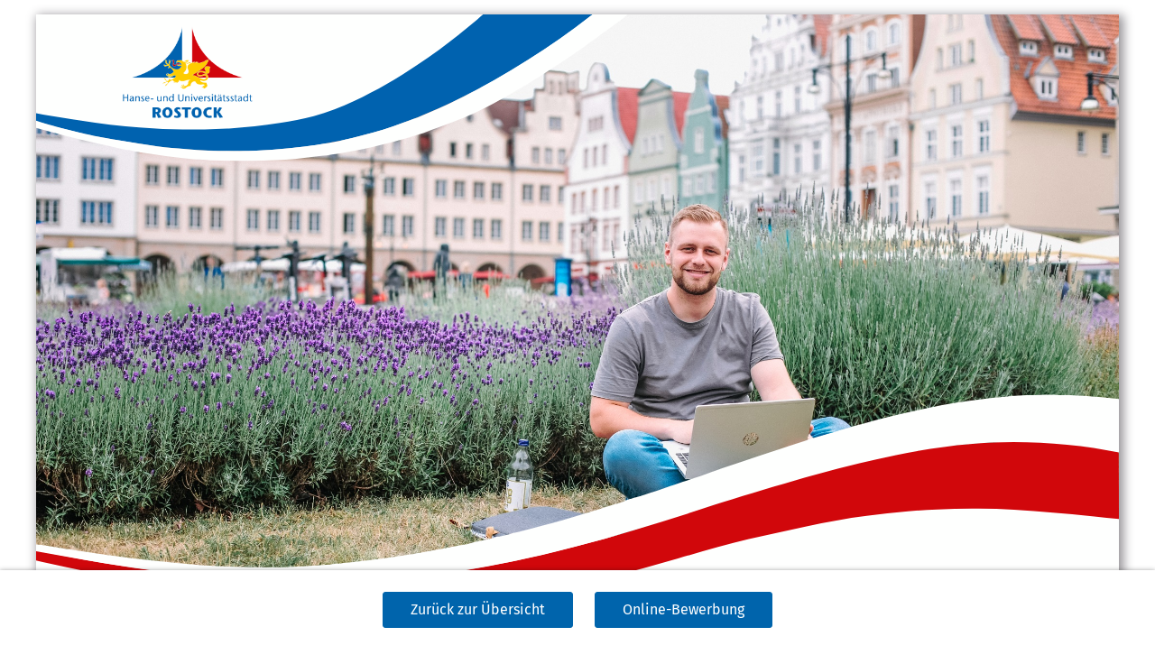

--- FILE ---
content_type: text/html; charset=UTF-8
request_url: https://karriere.rostock.de/jobposting/208ad608a92fa64cb808c1c9c5212b1a88fb6f64
body_size: 7051
content:
<!DOCTYPE html>
<html xml:lang="de" lang="de" dir="ltr">
    <head>
        <meta charset="UTF-8" />
        <meta http-equiv="X-UA-Compatible" content="IE=edge" />
                <meta name="robots" content="index, follow" />
            <meta name="viewport" content="width=device-width">
            <meta name="description" content="" />
    <meta name="keywords" content="Hanse- und Universitätsstadt Rostock,Praktikum,Rostock,Pflichtpraktikum,Verwaltung,Ausbildung,Studium,Studentisches Praktikum" />
    <meta name="viewport" content="width=device-width, initial-scale=1" />
    <meta property="og:title" content="Studentisches Praktikum im Bereich Verkehrsplanung, Mobilität, Fahrradstadt oder Verkehrsanlagenplanung"/>
    <meta property="og:type" content="website">
        <meta property="og:url"
          content="https://karriere.rostock.de/jobposting/208ad608a92fa64cb808c1c9c5212b1a88fb6f64"/>
    <meta property="og:description" content=""/>
    <meta property="og:locale" content="de_DE"/>
    <link href="https://karriere.rostock.de/jobposting/208ad608a92fa64cb808c1c9c5212b1a88fb6f64" rel="canonical"/>

                    
    
        <title>Studentisches Praktikum im Bereich Verkehrsplanung, Mobilität, Fahrradstadt oder Verkehrsanlagenplanung | Hanse- und Universitätsstadt Rostock | 1355</title>

                    <link rel="icon" type="image/x-icon" href="https://jobs-cdn.b-ite.com/favicon.ico"/>
      
  
            <link href="https://jobs-cdn.b-ite.com/modern/job-posting-7108d1d070daa101.css" rel="stylesheet">
    <style>
                @charset "UTF-8";
@import url("https://static.b-ite.com/css/templates/columns/1.1.0.css");
body {
  margin: 0;
  background-color: #fff; }

.__bjp-jobofferWrapper {
  max-width: 1200px;
  min-width: 330px;
  background-color: #fff;
  -webkit-box-shadow: 3px 3px 11px 2px #939095;
          box-shadow: 3px 3px 11px 2px #939095;
  line-height: 1.4;
  font-size: 14px;
  margin: 1rem auto 10rem auto;
  color: #707070; }
  .__bjp-jobofferWrapper * {
    -webkit-box-sizing: border-box;
            box-sizing: border-box; }
  .__bjp-jobofferWrapper a, .__bjp-jobofferWrapper a:visited, .__bjp-jobofferWrapper a:hover {
    color: #707070;
    text-decoration: none; }

.__bjp-content--header {
  padding: 0 0 1%;
  position: relative;
  overflow: hidden;
  z-index: 0; }
  .__bjp-content--header--logo {
    width: 12%;
    position: absolute;
    left: 8%;
    top: 2%;
    z-index: 2; }
  .__bjp-content--header--bottom {
    position: relative;
    z-index: 1; }
    .__bjp-content--header--bottom--top {
      position: absolute;
      top: -1px;
      width: 55%; }
    .__bjp-content--header--bottom--bottom {
      position: absolute;
      bottom: -2px;
      right: 0;
      width: 100%; }

.__bjp-content--content {
  padding: 2% 3% 0; }
  .__bjp-content--content--contact {
    position: relative;
    margin-bottom: 2rem; }
    .__bjp-content--content--contact--img {
      position: absolute;
      top: 2px;
      left: 0;
      width: 20px;
      max-height: 20px; }
    .__bjp-content--content--contact--h3 {
      padding-left: 30px;
      min-height: 30px;
      font-weight: 500; }

.__bjp-content--footer {
  margin-top: 3%;
  padding: 2% 3%;
  background: -webkit-gradient(linear, left top, right top, from(#a9dbfd), to(#e7f3fc));
  background: linear-gradient(90deg, #a9dbfd 0%, #e7f3fc 100%); }

.__bjp-content--table {
  width: 100%; }
  .__bjp-content--table--tr--td {
    vertical-align: top; }
  .__bjp-content--table--tr--td-70 {
    width: 70%; }
  .__bjp-content--table--tr--td-30 {
    width: 30%; }
  .__bjp-content--table--tr--td-t-l {
    vertical-align: top;
    padding-right: 2%; }
  .__bjp-content--table--tr--td-t-r {
    vertical-align: top;
    padding-left: 2%; }
  .__bjp-content--table--tr--td-b-l {
    vertical-align: bottom;
    padding-right: 10px; }
  .__bjp-content--table--tr--td-b-r {
    vertical-align: bottom;
    padding-left: 10px; }

.__bjp-content--table-min {
  width: 100%; }
  .__bjp-content--table-min--tr--th {
    vertical-align: bottom; }
  .__bjp-content--table-min--tr--th-l {
    width: 50%;
    padding: 10px 5% 10px 0; }
  .__bjp-content--table-min--tr--th-r {
    width: 50%;
    padding: 10px 0 10px 0; }

.__bjp-content--social-block {
  display: table;
  border-spacing: 30px 0; }
  .__bjp-content--social-block--item {
    display: table-cell;
    width: 35px;
    height: 35px;
    vertical-align: middle; }
    .__bjp-content--social-block--item img {
      width: 100%; }
  .__bjp-content--social-block--item-kununu {
    width: 150px; }
    .__bjp-content--social-block--item-kununu img {
      width: 100%; }

b, strong {
  color: #0A243E;
  font-weight: 500; }

.__bjp-text-blue {
  color: #0A243E; }

.__bjp-banner {
  width: 100%;
  display: block; }

.__bjp-logo {
  width: 70%;
  max-width: 230px;
  display: block;
  margin: 0 auto; }

table {
  border-spacing: 0; }
  table tr td, table tr th {
    border: 0;
    padding: 0;
    -webkit-box-sizing: border-box;
            box-sizing: border-box;
    text-align: left; }
  table tr th {
    color: #0A243E; }

ul {
  counter-reset: list-bullet-points-circle;
  margin-top: 0;
  margin-bottom: 0;
  margin-right: 0;
  padding-left: 0; }
  ul li {
    list-style-type: none;
    margin: 0.25rem 0;
    padding-left: 15px;
    position: relative;
    overflow: hidden; }
    ul li:before {
      content: '▪';
      font-size: 17px;
      color: #0A243E;
      position: absolute;
      margin-top: 0;
      top: -3px;
      left: 0;
      counter-increment: list-bullet-points-circle; }

@supports (-webkit-touch-callout: none) {
  ul li:before {
    font-size: 8px;
    top: 4px;
  }
}

@media not all and (min-resolution:.001dpcm) {
  @supports (-webkit-appearance:none) and (stroke-color:transparent) {
    ul li:before {
      font-size: 8px;
      top: 4px;
    }
  }
}

h1 {
  font-size: 30px;
  margin: 0 0 1.5rem;
  color: #0A243E; }

h2 {
  font-size: 16px;
  margin: 1.5rem 0 0.5rem;
  font-weight: 500;
  color: #0A243E; }

h3 {
  font-size: 18px;
  margin: 0;
  color: #0A243E; }

h4 {
  font-size: 20px;
  margin: 2rem 0 0;
  color: #0A243E; }

a.__bjp-link-hp {
  display: inline-block;
  background-color: #0064ac;
  border: none;
  border-radius: 3px;
  padding: 10px 25px;
  color: #fff;
  margin-bottom: 1.5rem; }
  a.__bjp-link-hp:link, a.__bjp-link-hp:visited, a.__bjp-link-hp:hover {
    color: #fff; }

div.button_controls {
  border-top: 0;
  background: #fff;
  padding: 1.5rem 0;
  -webkit-box-shadow: 0 0 5px rgba(0, 0, 0, 0.35);
          box-shadow: 0 0 5px rgba(0, 0, 0, 0.35); }
  div.button_controls a {
    color: #fff;
    background: #0064ac;
    border-color: #0064ac;
    border-radius: 3px;
    margin: 0 10px;
    padding: 10px 30px; }
    div.button_controls a:hover {
      background: #0064ac; }

@media screen and (max-width: 768px) {
  h1 {
    font-size: 26px; }
  h2 {
    font-size: 16px; }
  h3 {
    font-size: 18px; }
  h4 {
    font-size: 19px; }
  .__bjp-content--table {
    width: 100%; }
    .__bjp-content--table--tr {
      display: block; }
      .__bjp-content--table--tr--td {
        display: block; }
      .__bjp-content--table--tr--td-70, .__bjp-content--table--tr--td-30 {
        width: 100%; }
      .__bjp-content--table--tr--td-t-l, .__bjp-content--table--tr--td-t-r, .__bjp-content--table--tr--td-b-l, .__bjp-content--table--tr--td-b-r {
        padding: 1rem 0 0; }
  .__bjp-content--social-block {
    margin: 0 auto; } }

@media screen and (max-width: 568px) {
  h1 {
    font-size: 21px; }
  h2 {
    font-size: 15px; }
  h3 {
    font-size: 17px; }
  h4 {
    font-size: 18px; }
  .__bjp-content--social-block {
    margin: 0 auto;
    border-spacing: 10px; }
    .__bjp-content--social-block--item {
      width: 25px;
      height: 25px; }
  div.button_controls {
    padding: 0; }
    div.button_controls a {
      padding: 8px 12px;
      margin: 0 0 1px;
      border-radius: 0; }
      div.button_controls a:last-child {
        margin: 0; } }

@media print {
  @page {
    margin: 0; }
  body {
    margin: 0; }
  .__bjp-jobofferWrapper {
    -webkit-box-shadow: none;
            box-shadow: none;
    background-color: transparent;
    line-height: 1.3;
    font-size: 90%;
    margin: 0; }
    .__bjp-jobofferWrapper *, .__bjp-jobofferWrapper *:before, .__bjp-jobofferWrapper *:after {
      -webkit-print-color-adjust: exact;
              color-adjust: exact;
      -webkit-color-adjust: exact; }
  h1 {
    font-size: 26px; }
  h2 {
    font-size: 16px; }
  h3 {
    font-size: 18px; }
  h4 {
    font-size: 19px; } }
            </style>
              
      </head>
    <body>
                    
                                <section class="__bjp-jobofferWrapper">
  <header class="__bjp-content--header">
    <img class="__bjp-content--header--logo" src="https://jobs-cdn.b-ite.com/api/jobposting/208ad608a92fa64cb808c1c9c5212b1a88fb6f64/images/5419fe30be92b65e6e9b8a10b19d35e003dc4c83.png" alt="Image">
    <div class="__bjp-content--header--bottom">
      <img class="__bjp-content--header--bottom--top" src="https://jobs-cdn.b-ite.com/api/jobposting/208ad608a92fa64cb808c1c9c5212b1a88fb6f64/images/a97227a1de2c31e308fe0df857d252d973aa150f.svg" alt="Image">
      <img class="__bjp-banner" src="https://jobs-cdn.b-ite.com/api/jobposting/208ad608a92fa64cb808c1c9c5212b1a88fb6f64/images/cef8e81f9f3fa18bcbc4095bec5682aaf60c8d88.jpeg" alt="Image">
      <img class="__bjp-content--header--bottom--bottom" src="https://jobs-cdn.b-ite.com/api/jobposting/208ad608a92fa64cb808c1c9c5212b1a88fb6f64/images/38e7a67ea4c267039bd2a12ea058cd93a719b4cd.svg" alt="Image">
    </div>
  </header>
  <section class="__bjp-content--content">
    <ul></ul><table class="__bjp-content--table">
      <tbody><tr class="__bjp-content--table--tr">
        <td class="__bjp-content--table--tr--td __bjp-content--table--tr--td-70 __bjp-content--table--tr--td-t-l" rowspan="2">
          <div class="__bjp-content--block">
            <h1>Studentisches Praktikum im Amt für Stadtentwicklung, Stadtplanung und Mobilität bei der Hanse- und
Universitätsstadt Rostock<br></h1>
            <p><font color="#0a243e" style="color: rgb(10, 36, 62);"></font></p>
            <p bite-job-posting-identifier="intro">
              <span style="color: rgb(112, 112, 112);"><span style="color: rgb(112, 112, 112);"><span style="font-weight: bold;">Verkehrs- und Stadtplanung, Mobilitätsmanagement, Verkehrsingenieurwesen, Umweltschutz, Geographie und vergleichbare Fachrichtungen</span></span></span><br><br>Rostock liegt direkt an der Ostsee mit phantastischen Stränden und ist für viele nicht nur ein ideales Reiseziel, sondern auch eine Stadt, die Urlaub, Leben und Arbeiten ideal miteinander vereint. Du möchtest deine theoretische Ausbildung durch praktische Erfahrungen ergänzen und erweitern? Dann bewirb dich bei uns.<br>Die Abt. Strateg. Verkehrsplanung und Mobilität gehört seit 2/2024 zum Amt für Stadtentwicklung, Stadtplanung und Mobilität. Nachhaltige Stadtentwicklung und Mobilität sollen so zukünftig noch enger miteinander gedacht und umgesetzt werden.<br><br>Wir verstehen uns als Vordenker für die Mobilitätswende in Rostock und sind eine Abteilung mit vielen jungen Kolleg*innen und offen, neue Wege zu beschreiten. Informationen zu aktuellen Projekten findest du hier www.rostock.de/mobil<br><br>Wir bieten Studierenden an:<br></p>
          </div><ul><li> Pflichtpraktika<br></li></ul><ul><li>Themen für Belegarbeiten</li></ul><ul><li>thematisierte und praktische Zweitbetreuung für Bachelor- und Masterarbeiten<br></li></ul>
          <div class="__bjp-content--block">
            
            <ul>
              
              
            </ul>
            
          </div>
          <div class="__bjp-content--block">
            <p>Ihre Vorteile:</p><ul><li>erste Erfahrungen im Berufsleben sammeln</li><li>Einblick in die kommunale Praxis sammeln</li><li>qualifizierte Betreuung durch einen festen Ansprechpartner</li><li>flexibles Arbeiten im HomeOffice</li><li>Praktikumszeugnis</li></ul><p style="font-weight: bold;">Themenfelder und Ansprechpartner:<br></p><p><span style="font-weight: bold;">Fachbereich Strategische Verkehrsplanung und Mobilität -&nbsp;</span>Verkehrsentwicklungsplanung, Stadtteilkonzepte, Parkraummanagement, ÖPNV- Aufgabenträger, Nahverkehrsplan, Netzerweiterung, kommunales und betriebliches Mobilitätsmanagement, shared mobility, e-mobility, Verkehrsdaten u. -management, Radverkehrsstrategie und -konzepte, sowie Machbarkeitsstudien, Planung kurzfristig umsetzbarer Maßnahmen, Planungsleitfaden Radverkehr und vieles mehr..<br></p><p>Kontakt: steffen.nozon@rostock.de, Tel. 0381 381 6181</p><h2>
              Bewerbungsverfahren:&nbsp; &nbsp; &nbsp; &nbsp; &nbsp; &nbsp; &nbsp; &nbsp; &nbsp; &nbsp; &nbsp; &nbsp; &nbsp; &nbsp; &nbsp; &nbsp; &nbsp; &nbsp; &nbsp; &nbsp; &nbsp; &nbsp; &nbsp; &nbsp; &nbsp; &nbsp; &nbsp; &nbsp; &nbsp; &nbsp; &nbsp; &nbsp; &nbsp; &nbsp; &nbsp; &nbsp; &nbsp; &nbsp; &nbsp; &nbsp; &nbsp; &nbsp; &nbsp; &nbsp; &nbsp; &nbsp; &nbsp; &nbsp; &nbsp; &nbsp; &nbsp;&nbsp;<br></h2><p>Die Vergabe der Praktikumsplätze erfolgt je nach Verfügbarkeit auf der Grundlage einer Bewerbung.<br><br>Zu ihren vollständigen Bewerbungsunterlagen gehören:</p>
            <ul bite-job-posting-identifier="profile">
              
              
              <li>Formlose Bewerbung unter Angabe des Praktikumszeitraums und dem gewünschten Einsatzbereich</li>
              <li>Tabellarischer Lebenslauf&nbsp;</li><li>aktuelle Studienbescheinigung</li><li>Nachweis Pflichtpraktikum (Studienverlaufsplan)</li><li>Praktikumsvereinbarung der Hochschule (wenn vorhanden)</li>
            </ul>
            
          </div>
          <div class="__bjp-content--block">
            <p>Nach Eingang der vollständigen Bewerbungsunterlagen prüfen wir einen Einsatz für Sie. Wir bitten Sie, die erforderlichen Bewerbungsunterlagen bis 6 Wochen vor Praktikumsbeginn bei uns einzureichen.<br> 
            </p>
            <p style="text-align: justify;"></p>
            <p></p>
          </div>
          
        </td>
        <td class="__bjp-content--table--tr--td __bjp-content--table--tr--td-30 __bjp-content--table--tr--td-t-r">
          <div class="__bjp-content--content--contact">
            <img class="__bjp-content--content--contact--img" src="https://jobs-cdn.b-ite.com/api/jobposting/208ad608a92fa64cb808c1c9c5212b1a88fb6f64/images/fa79966ff473d36e2861f54524c8d2233559eb70.svg" alt="Image">
            <h3 class="__bjp-content--content--contact--h3">
              Bewerbungsfrist
            </h3>
            <p class="__bjp-content--content--contact--text">laufend</p>
          </div>
          <div class="__bjp-content--content--contact">
            <img class="__bjp-content--content--contact--img" src="https://jobs-cdn.b-ite.com/api/jobposting/208ad608a92fa64cb808c1c9c5212b1a88fb6f64/images/7572ce376b0b43f8e10919ab26f4b1ca2334a1f1.svg" alt="Image">
            <h3 class="__bjp-content--content--contact--h3">
              Praktikumsbeginn
            </h3>
            <p class="__bjp-content--content--contact--text">laufend</p>
          </div>
          <div class="__bjp-content--content--contact">
            <img class="__bjp-content--content--contact--img" src="https://jobs-cdn.b-ite.com/api/jobposting/208ad608a92fa64cb808c1c9c5212b1a88fb6f64/images/e5704bd50f0a63c7ea18f9799dca5affaadba428.svg" alt="Image">
            <h3 class="__bjp-content--content--contact--h3">
              Vertragsart
            </h3>
            <p class="__bjp-content--content--contact--text">
              Pflichtpraktikum</p>
          </div>
          <div class="__bjp-content--content--contact">
            <img class="__bjp-content--content--contact--img" src="https://jobs-cdn.b-ite.com/api/jobposting/208ad608a92fa64cb808c1c9c5212b1a88fb6f64/images/fa79966ff473d36e2861f54524c8d2233559eb70.svg" alt="Image">
            <h3 class="__bjp-content--content--contact--h3">
              Ansprechpartner:in</h3>
            <p class="__bjp-content--content--contact--text __bjp-text-blue">
              Ihre Fragen beantworte ich Ihnen gern!
            </p>
            <p class="__bjp-content--content--contact--text">
              SG Nachwuchsgewinnung und operative Personalentwicklung<br>Ausbilderin<br>Frau Maria Ratzmann<br>Telefon: 0381 381-1338</p>
          </div>
          <div class="__bjp-content--block">
            <p class="__bjp-text-blue"></p>
            <p class="__bjp-text-blue">Mit der Bewerbung verbundene Kosten können&nbsp; nicht erstattet werden.</p>
          </div>
        </td>
      </tr>
      <tr class="__bjp-content--table--tr">
        <td class="__bjp-content--table--tr--td __bjp-content--table--tr--td-30 __bjp-content--table--tr--td-b-r" rowspan="2">
          <img class="__bjp-logo" src="https://jobs-cdn.b-ite.com/api/jobposting/208ad608a92fa64cb808c1c9c5212b1a88fb6f64/images/5419fe30be92b65e6e9b8a10b19d35e003dc4c83.png" alt="Image">
        </td>
      </tr>
    </tbody></table>
  </section>
  <footer class="__bjp-content--footer"><table class="__bjp-content--table">
      <tbody><tr class="__bjp-content--table--tr">
        <td class="__bjp-content--table--tr--td __bjp-content--table--tr--td-30 __bjp-content--table--tr--td-b-l">
          <h4>
            #BESOCIAL
          </h4>
          <p>
            erfahre mehr über die Stadt Rostock als Heimat und als Arbeitgeber in den sozialen Netzwerken.
          </p>
        </td>
        <td class="__bjp-content--table--tr--td __bjp-content--table--tr--td-70 __bjp-content--table--tr--td-b-r">
            <div class="__bjp-content--social-block">
              <a class="__bjp-content--social-block--item" href="https://norden.social/@HROrathaus">
                <img class="__bjp-content--social-block--img" src="https://karriere.rostock.de/api/v1/assets/93e49420-2d8b-4235-af1d-091875978128.png" alt="Image">
              </a>
              <a class="__bjp-content--social-block--item" href="https://www.instagram.com/hrorathaus/">
                <img class="__bjp-content--social-block--img" src="https://karriere.rostock.de/api/v1/assets/67e32803-65ff-4318-86ed-6deba06cf9cd.png" alt="Image">
              </a>
              <a class="__bjp-content--social-block--item" href="https://www.youtube.com/channel/UCcy1jT73Y6cQUfpiFoghUfQ">
                <img class="__bjp-content--social-block--img" src="https://karriere.rostock.de/api/v1/assets/28df3c3b-f024-4518-b61d-fa55870e4699.png" alt="Image">
              </a>
              <a class="__bjp-content--social-block--item" href="https://twitter.com/HROrathaus">
                <img class="__bjp-content--social-block--img" src="https://karriere.rostock.de/api/v1/assets/d16dbf9b-97fc-4de8-9d37-95942d088b0f.png" alt="Image">
              </a>
              <a class="__bjp-content--social-block--item" href="https://linkedin.com/company/HROrathaus">
                <img class="__bjp-content--social-block--img" src="https://karriere.rostock.de/api/v1/assets/fc8bb9c4-3292-4648-a5c7-6ee51906d1c1.png" alt="Image">
              </a>
            </div>
        </td>
      </tr>
    </tbody></table>
  </footer>
<style id="font-style">@import url('https://fonts.b-ite.com/css?family=Fira+Sans:200,300,400,500,700'); 
 body { font-family: "Fira Sans", sans-serif; }</style></section>
    
        <footer id="bite_button_control_footer">
        <div id="bite_button_controls" class="button_controls">
                            
                                    <a href="BITTE AUSFÜLLEN" class="back_to_overview">Zurück zur Übersicht</a>
                
                
                
                <a href="https://karriere.rostock.de/de/jobposting/208ad608a92fa64cb808c1c9c5212b1a88fb6f640/apply" class="online_application">Online-Bewerbung</a>
                
                                </div>
    </footer>

            
    
    
    
    
    
    
    <script>//<![CDATA[
var _paq = (_paq||[]).concat([["setCustomDimension",1,null],["setCustomDimension",2,"0"],["setCustomDimension",3,"15PP2023"],["setCustomDimension",4,"208ad608a92fa64cb808c1c9c5212b1a88fb6f64"],["setCustomDimension",5,"advertisement"],["setCustomUrl","https:\/\/jobs.b-ite.com\/jobposting\/208ad608a92fa64cb808c1c9c5212b1a88fb6f64\/advertisement"],["setDocumentTitle","(15PP2023) Studentisches Praktikum im Bereich Verkehrsplanung, Mobilit\u00e4t, Fahrradstadt oder Verkehrsanlagenplanung"],["setTrackerUrl","https:\/\/assignare.b-ite.com\/assignare.php"],["setSiteId",1064],["enableLinkTracking"],["enableHeartBeatTimer",30],["trackPageView"]]);
(function() {
    var d=document, g=d.createElement("script"), s=d.getElementsByTagName("script")[0]; g.type="text/javascript";
    g.defer=true; g.async=true; g.src="https://static.b-ite.com/js/assignare-v3.0.2.js"; s.parentNode.insertBefore(g,s);
})();
//]]></script>
          <script type="application/ld+json">{"@context":"https:\/\/schema.org\/","@type":"JobPosting","title":"Studentisches Praktikum im Bereich Verkehrsplanung, Mobilit\u00e4t, Fahrradstadt oder Verkehrsanlagenplanung","description":"<section class=\"__bjp-jobofferWrapper\">\n  <header class=\"__bjp-content--header\">\n    <img class=\"__bjp-content--header--logo\" src=\"https:\/\/jobs-cdn.b-ite.com\/api\/jobposting\/208ad608a92fa64cb808c1c9c5212b1a88fb6f64\/images\/5419fe30be92b65e6e9b8a10b19d35e003dc4c83.png\" alt=\"Image\">\n    <div class=\"__bjp-content--header--bottom\">\n      <img class=\"__bjp-content--header--bottom--top\" src=\"https:\/\/jobs-cdn.b-ite.com\/api\/jobposting\/208ad608a92fa64cb808c1c9c5212b1a88fb6f64\/images\/a97227a1de2c31e308fe0df857d252d973aa150f.svg\" alt=\"Image\">\n      <img class=\"__bjp-banner\" src=\"https:\/\/jobs-cdn.b-ite.com\/api\/jobposting\/208ad608a92fa64cb808c1c9c5212b1a88fb6f64\/images\/cef8e81f9f3fa18bcbc4095bec5682aaf60c8d88.jpeg\" alt=\"Image\">\n      <img class=\"__bjp-content--header--bottom--bottom\" src=\"https:\/\/jobs-cdn.b-ite.com\/api\/jobposting\/208ad608a92fa64cb808c1c9c5212b1a88fb6f64\/images\/38e7a67ea4c267039bd2a12ea058cd93a719b4cd.svg\" alt=\"Image\">\n    <\/div>\n  <\/header>\n  <section class=\"__bjp-content--content\">\n    <ul><\/ul><table class=\"__bjp-content--table\">\n      <tbody><tr class=\"__bjp-content--table--tr\">\n        <td class=\"__bjp-content--table--tr--td __bjp-content--table--tr--td-70 __bjp-content--table--tr--td-t-l\" rowspan=\"2\">\n          <div class=\"__bjp-content--block\">\n            <h1>Studentisches Praktikum im Amt f\u00fcr Stadtentwicklung, Stadtplanung und Mobilit\u00e4t bei der Hanse- und\nUniversit\u00e4tsstadt Rostock<br><\/h1>\n            <p><font color=\"#0a243e\" style=\"color: rgb(10, 36, 62);\"><\/font><\/p>\n            <p bite-job-posting-identifier=\"intro\">\n              <span style=\"color: rgb(112, 112, 112);\"><span style=\"color: rgb(112, 112, 112);\"><span style=\"font-weight: bold;\">Verkehrs- und Stadtplanung, Mobilit\u00e4tsmanagement, Verkehrsingenieurwesen, Umweltschutz, Geographie und vergleichbare Fachrichtungen<\/span><\/span><\/span><br><br>Rostock liegt direkt an der Ostsee mit phantastischen Str\u00e4nden und ist f\u00fcr viele nicht nur ein ideales Reiseziel, sondern auch eine Stadt, die Urlaub, Leben und Arbeiten ideal miteinander vereint. Du m\u00f6chtest deine theoretische Ausbildung durch praktische Erfahrungen erg\u00e4nzen und erweitern? Dann bewirb dich bei uns.<br>Die Abt. Strateg. Verkehrsplanung und Mobilit\u00e4t geh\u00f6rt seit 2\/2024 zum Amt f\u00fcr Stadtentwicklung, Stadtplanung und Mobilit\u00e4t. Nachhaltige Stadtentwicklung und Mobilit\u00e4t sollen so zuk\u00fcnftig noch enger miteinander gedacht und umgesetzt werden.<br><br>Wir verstehen uns als Vordenker f\u00fcr die Mobilit\u00e4tswende in Rostock und sind eine Abteilung mit vielen jungen Kolleg*innen und offen, neue Wege zu beschreiten. Informationen zu aktuellen Projekten findest du hier www.rostock.de\/mobil<br><br>Wir bieten Studierenden an:<br><\/p>\n          <\/div><ul><li> Pflichtpraktika<br><\/li><\/ul><ul><li>Themen f\u00fcr Belegarbeiten<\/li><\/ul><ul><li>thematisierte und praktische Zweitbetreuung f\u00fcr Bachelor- und Masterarbeiten<br><\/li><\/ul>\n          <div class=\"__bjp-content--block\">\n            \n            <ul>\n              \n              \n            <\/ul>\n            \n          <\/div>\n          <div class=\"__bjp-content--block\">\n            <p>Ihre Vorteile:<\/p><ul><li>erste Erfahrungen im Berufsleben sammeln<\/li><li>Einblick in die kommunale Praxis sammeln<\/li><li>qualifizierte Betreuung durch einen festen Ansprechpartner<\/li><li>flexibles Arbeiten im HomeOffice<\/li><li>Praktikumszeugnis<\/li><\/ul><p style=\"font-weight: bold;\">Themenfelder und Ansprechpartner:<br><\/p><p><span style=\"font-weight: bold;\">Fachbereich Strategische Verkehrsplanung und Mobilit\u00e4t -&nbsp;<\/span>Verkehrsentwicklungsplanung, Stadtteilkonzepte, Parkraummanagement, \u00d6PNV- Aufgabentr\u00e4ger, Nahverkehrsplan, Netzerweiterung, kommunales und betriebliches Mobilit\u00e4tsmanagement, shared mobility, e-mobility, Verkehrsdaten u. -management, Radverkehrsstrategie und -konzepte, sowie Machbarkeitsstudien, Planung kurzfristig umsetzbarer Ma\u00dfnahmen, Planungsleitfaden Radverkehr und vieles mehr..<br><\/p><p>Kontakt: steffen.nozon@rostock.de, Tel. 0381 381 6181<\/p><h2>\n              Bewerbungsverfahren:&nbsp; &nbsp; &nbsp; &nbsp; &nbsp; &nbsp; &nbsp; &nbsp; &nbsp; &nbsp; &nbsp; &nbsp; &nbsp; &nbsp; &nbsp; &nbsp; &nbsp; &nbsp; &nbsp; &nbsp; &nbsp; &nbsp; &nbsp; &nbsp; &nbsp; &nbsp; &nbsp; &nbsp; &nbsp; &nbsp; &nbsp; &nbsp; &nbsp; &nbsp; &nbsp; &nbsp; &nbsp; &nbsp; &nbsp; &nbsp; &nbsp; &nbsp; &nbsp; &nbsp; &nbsp; &nbsp; &nbsp; &nbsp; &nbsp; &nbsp; &nbsp;&nbsp;<br><\/h2><p>Die Vergabe der Praktikumspl\u00e4tze erfolgt je nach Verf\u00fcgbarkeit auf der Grundlage einer Bewerbung.<br><br>Zu ihren vollst\u00e4ndigen Bewerbungsunterlagen geh\u00f6ren:<\/p>\n            <ul bite-job-posting-identifier=\"profile\">\n              \n              \n              <li>Formlose Bewerbung unter Angabe des Praktikumszeitraums und dem gew\u00fcnschten Einsatzbereich<\/li>\n              <li>Tabellarischer Lebenslauf&nbsp;<\/li><li>aktuelle Studienbescheinigung<\/li><li>Nachweis Pflichtpraktikum (Studienverlaufsplan)<\/li><li>Praktikumsvereinbarung der Hochschule (wenn vorhanden)<\/li>\n            <\/ul>\n            \n          <\/div>\n          <div class=\"__bjp-content--block\">\n            <p>Nach Eingang der vollst\u00e4ndigen Bewerbungsunterlagen pr\u00fcfen wir einen Einsatz f\u00fcr Sie. Wir bitten Sie, die erforderlichen Bewerbungsunterlagen bis 6 Wochen vor Praktikumsbeginn bei uns einzureichen.<br> \n            <\/p>\n            <p style=\"text-align: justify;\"><\/p>\n            <p><\/p>\n          <\/div>\n          \n        <\/td>\n        <td class=\"__bjp-content--table--tr--td __bjp-content--table--tr--td-30 __bjp-content--table--tr--td-t-r\">\n          <div class=\"__bjp-content--content--contact\">\n            <img class=\"__bjp-content--content--contact--img\" src=\"https:\/\/jobs-cdn.b-ite.com\/api\/jobposting\/208ad608a92fa64cb808c1c9c5212b1a88fb6f64\/images\/fa79966ff473d36e2861f54524c8d2233559eb70.svg\" alt=\"Image\">\n            <h3 class=\"__bjp-content--content--contact--h3\">\n              Bewerbungsfrist\n            <\/h3>\n            <p class=\"__bjp-content--content--contact--text\">laufend<\/p>\n          <\/div>\n          <div class=\"__bjp-content--content--contact\">\n            <img class=\"__bjp-content--content--contact--img\" src=\"https:\/\/jobs-cdn.b-ite.com\/api\/jobposting\/208ad608a92fa64cb808c1c9c5212b1a88fb6f64\/images\/7572ce376b0b43f8e10919ab26f4b1ca2334a1f1.svg\" alt=\"Image\">\n            <h3 class=\"__bjp-content--content--contact--h3\">\n              Praktikumsbeginn\n            <\/h3>\n            <p class=\"__bjp-content--content--contact--text\">laufend<\/p>\n          <\/div>\n          <div class=\"__bjp-content--content--contact\">\n            <img class=\"__bjp-content--content--contact--img\" src=\"https:\/\/jobs-cdn.b-ite.com\/api\/jobposting\/208ad608a92fa64cb808c1c9c5212b1a88fb6f64\/images\/e5704bd50f0a63c7ea18f9799dca5affaadba428.svg\" alt=\"Image\">\n            <h3 class=\"__bjp-content--content--contact--h3\">\n              Vertragsart\n            <\/h3>\n            <p class=\"__bjp-content--content--contact--text\">\n              Pflichtpraktikum<\/p>\n          <\/div>\n          <div class=\"__bjp-content--content--contact\">\n            <img class=\"__bjp-content--content--contact--img\" src=\"https:\/\/jobs-cdn.b-ite.com\/api\/jobposting\/208ad608a92fa64cb808c1c9c5212b1a88fb6f64\/images\/fa79966ff473d36e2861f54524c8d2233559eb70.svg\" alt=\"Image\">\n            <h3 class=\"__bjp-content--content--contact--h3\">\n              Ansprechpartner:in<\/h3>\n            <p class=\"__bjp-content--content--contact--text __bjp-text-blue\">\n              Ihre Fragen beantworte ich Ihnen gern!\n            <\/p>\n            <p class=\"__bjp-content--content--contact--text\">\n              SG Nachwuchsgewinnung und operative Personalentwicklung<br>Ausbilderin<br>Frau Maria Ratzmann<br>Telefon: 0381 381-1338<\/p>\n          <\/div>\n          <div class=\"__bjp-content--block\">\n            <p class=\"__bjp-text-blue\"><\/p>\n            <p class=\"__bjp-text-blue\">Mit der Bewerbung verbundene Kosten k\u00f6nnen&nbsp; nicht erstattet werden.<\/p>\n          <\/div>\n        <\/td>\n      <\/tr>\n      <tr class=\"__bjp-content--table--tr\">\n        <td class=\"__bjp-content--table--tr--td __bjp-content--table--tr--td-30 __bjp-content--table--tr--td-b-r\" rowspan=\"2\">\n          <img class=\"__bjp-logo\" src=\"https:\/\/jobs-cdn.b-ite.com\/api\/jobposting\/208ad608a92fa64cb808c1c9c5212b1a88fb6f64\/images\/5419fe30be92b65e6e9b8a10b19d35e003dc4c83.png\" alt=\"Image\">\n        <\/td>\n      <\/tr>\n    <\/tbody><\/table>\n  <\/section>\n  <footer class=\"__bjp-content--footer\"><table class=\"__bjp-content--table\">\n      <tbody><tr class=\"__bjp-content--table--tr\">\n        <td class=\"__bjp-content--table--tr--td __bjp-content--table--tr--td-30 __bjp-content--table--tr--td-b-l\">\n          <h4>\n            #BESOCIAL\n          <\/h4>\n          <p>\n            erfahre mehr \u00fcber die Stadt Rostock als Heimat und als Arbeitgeber in den sozialen Netzwerken.\n          <\/p>\n        <\/td>\n        <td class=\"__bjp-content--table--tr--td __bjp-content--table--tr--td-70 __bjp-content--table--tr--td-b-r\">\n            <div class=\"__bjp-content--social-block\">\n              <a class=\"__bjp-content--social-block--item\" href=\"https:\/\/norden.social\/@HROrathaus\">\n                <img class=\"__bjp-content--social-block--img\" src=\"https:\/\/karriere.rostock.de\/api\/v1\/assets\/93e49420-2d8b-4235-af1d-091875978128.png\" alt=\"Image\">\n              <\/a>\n              <a class=\"__bjp-content--social-block--item\" href=\"https:\/\/www.instagram.com\/hrorathaus\/\">\n                <img class=\"__bjp-content--social-block--img\" src=\"https:\/\/karriere.rostock.de\/api\/v1\/assets\/67e32803-65ff-4318-86ed-6deba06cf9cd.png\" alt=\"Image\">\n              <\/a>\n              <a class=\"__bjp-content--social-block--item\" href=\"https:\/\/www.youtube.com\/channel\/UCcy1jT73Y6cQUfpiFoghUfQ\">\n                <img class=\"__bjp-content--social-block--img\" src=\"https:\/\/karriere.rostock.de\/api\/v1\/assets\/28df3c3b-f024-4518-b61d-fa55870e4699.png\" alt=\"Image\">\n              <\/a>\n              <a class=\"__bjp-content--social-block--item\" href=\"https:\/\/twitter.com\/HROrathaus\">\n                <img class=\"__bjp-content--social-block--img\" src=\"https:\/\/karriere.rostock.de\/api\/v1\/assets\/d16dbf9b-97fc-4de8-9d37-95942d088b0f.png\" alt=\"Image\">\n              <\/a>\n              <a class=\"__bjp-content--social-block--item\" href=\"https:\/\/linkedin.com\/company\/HROrathaus\">\n                <img class=\"__bjp-content--social-block--img\" src=\"https:\/\/karriere.rostock.de\/api\/v1\/assets\/fc8bb9c4-3292-4648-a5c7-6ee51906d1c1.png\" alt=\"Image\">\n              <\/a>\n            <\/div>\n        <\/td>\n      <\/tr>\n    <\/tbody><\/table>\n  <\/footer>\n<style id=\"font-style\">@import url('https:\/\/fonts.b-ite.com\/css?family=Fira+Sans:200,300,400,500,700'); \n body { font-family: \"Fira Sans\", sans-serif; }<\/style><\/section>","identifier":{"@type":"PropertyValue","name":"Bite JobPosting","value":"208ad608a92fa64cb808c1c9c5212b1a88fb6f64"},"datePosted":"2023-07-13","validThrough":"2026-12-31T22:59:00+00:00","hiringOrganization":{"@type":"Organization","identifier":{"@type":"PropertyValue","name":"BiteOrganization","value":"d35720ac-b8f1-445c-bb2f-5a3ec62900a9"},"name":"Hanse- und Universit\u00e4tsstadt Rostock","legalName":"Hanse- und Universit\u00e4tsstadt Rostock","logo":"https:\/\/karriere.rostock.de\/api\/v1\/assets\/96c021be-09c8-44b5-8c23-4273d02c1ffb.jpeg","url":"BITTE AUSF\u00dcLLEN"},"baseSalary":{"@type":"MonetaryAmount","currency":"EUR","value":null,"minValue":null,"maxValue":null,"unitText":"MONTH"},"employmentType":["INTERN"],"jobLocation":{"@type":"Place","address":{"@type":"PostalAddress","streetAddress":"Neuer Markt 1a","addressLocality":"Rostock","addressCountry":"de","postalCode":"18055","addressRegion":"MV"},"geo":{"@type":"GeoCoordinates","latitude":54.0883607,"longitude":12.1411519}}}</script>
                  
      </body>
</html>


--- FILE ---
content_type: image/svg+xml
request_url: https://jobs-cdn.b-ite.com/api/jobposting/208ad608a92fa64cb808c1c9c5212b1a88fb6f64/images/e5704bd50f0a63c7ea18f9799dca5affaadba428.svg
body_size: 155
content:
<?xml version="1.0" encoding="utf-8"?>
<svg version="1.1" xmlns:xlink="http://www.w3.org/1999/xlink" width="20px" height="20px" xmlns="http://www.w3.org/2000/svg">
  <g transform="matrix(1 0 0 1 -1298 -1220 )">
    <path d="M 10 0  C 4.47715250169207 0  0 4.47715250169207  0 10  C 0 15.5228474983079  4.47715250169207 20  10 20  C 15.5228474983079 20  20 15.5228474983079  20 10  C 20 4.47715250169207  15.5228474983079 0  10 0  Z M 15 12.9  L 14.2 14.2  L 9 11  L 9 5  L 10.5 5  L 10.5 10.2  L 15 12.9  Z " fill-rule="nonzero" fill="#000000" stroke="none" transform="matrix(1 0 0 1 1298 1220 )" />
  </g>
</svg>

--- FILE ---
content_type: image/svg+xml
request_url: https://jobs-cdn.b-ite.com/api/jobposting/208ad608a92fa64cb808c1c9c5212b1a88fb6f64/images/38e7a67ea4c267039bd2a12ea058cd93a719b4cd.svg
body_size: 1451
content:
<?xml version="1.0" encoding="utf-8"?>
<!-- Generator: Adobe Illustrator 25.1.0, SVG Export Plug-In . SVG Version: 6.00 Build 0)  -->
<svg version="1.1" id="Ebene_1" xmlns="http://www.w3.org/2000/svg" xmlns:xlink="http://www.w3.org/1999/xlink" x="0px" y="0px"
	 viewBox="0 0 1200 238" style="enable-background:new 0 0 1200 238;" xml:space="preserve">
<style type="text/css">
	.st0{fill:#FEFFFE;}
	.st1{fill:#D1070B;}
</style>
<polygon class="st0" points="0,237.7 1200,237.7 1200,95.2 791.1,122.3 346.4,225.1 0,174.8 "/>
<path class="st1" d="M1200,138.3c-9.1-1-18.1-2-27.2-2.9c-8.2-0.9-16.4-1.8-24.6-2.5c-14.1-1.2-28.2-2.3-42.3-3.4
	c-7.3-0.6-14.7-0.9-22-1.4c-15.6-1.1-31.2-1.5-46.8-1.3c-12.8,0.2-25.7,0.4-38.5,0.9c-10.8,0.4-21.6,1-32.3,2
	c-15.3,1.4-30.5,3.2-45.8,5.1c-22.5,2.8-44.7,7-66.8,11.6c-21.4,4.5-42.7,9.3-63.9,14.2c-26.4,6.1-52.3,13.9-78.4,21.3
	c-25.9,7.4-51.9,14.7-78,21.5c-23.1,6-46.4,11.1-70,14.6c-21.9,3.3-43.8,6.5-65.8,9.4c-13.9,1.8-27.9,3.3-41.8,4.6
	c-11,1-22,1.4-33,2.1c-20.7,1.4-41.5,1.5-62.2,1.3c-12.5-0.1-25-0.5-37.5-0.9c-9.4-0.3-18.7-0.6-28-1.4c-17.4-1.5-34.8-3.1-52.2-5.1
	c-14.2-1.6-28.3-3.4-42.4-5.5c-19-2.8-38-6-57-9.2c-13.1-2.2-26.1-4.4-39.2-6.9c-12.7-2.4-25.3-5.1-38-7.8
	c-20.1-4.3-40.1-8.6-60.1-12.9c-2.1-0.4-4.1-0.9-6.2-1.4c0-3.6,0-7.1,0-10.7c0.9,0,1.8,0,2.6,0.2c16.6,3.1,33.3,6.4,49.9,9.4
	c14.1,2.5,28.3,4.9,42.5,7.1c16.5,2.5,33.1,4.8,49.6,6.9c14.5,1.9,28.9,3.7,43.4,5.2c15.9,1.6,31.9,2.9,47.9,4.1
	c12.2,1,24.4,1.8,36.6,2.4c10.6,0.5,21.2,0.8,31.8,0.9c13.4,0.1,26.8-0.1,40.2-0.2c3.9,0,7.8-0.3,11.7-0.6
	c11.1-0.8,22.2-1.5,33.3-2.5c11.2-1,22.4-2.2,33.5-3.7c14.8-2,29.6-4,44.3-6.5c19.1-3.2,38.2-6.5,57.2-10.3
	c23.4-4.7,46.6-10.1,69.7-16.2c24.1-6.3,48-12.9,71.7-20.4c28.3-8.9,56.5-18,84.8-27c18.8-6,37.5-12.3,56.5-17.8
	c38.2-11,76.4-22.2,115.1-31.3c18.1-4.3,36.3-8.1,54.7-11.1c10.1-1.7,20.2-3.2,30.4-4.5c9.1-1.1,18.1-2,27.2-2.8
	c7.5-0.6,15.1-1.1,22.7-1.4c9.9-0.5,19.8-1,29.7-1.2c4.3-0.1,8.7,0.3,13,0.3c12.2,0,24.3,1.1,36.3,2.2c17.2,1.6,34.3,4.1,51.3,6.9
	c4,0.7,8,1.7,12.1,2.5C1200,89.2,1200,113.8,1200,138.3z"/>
<path class="st0" d="M1200,64.6c-52-10.6-112.5-14.4-165.1-9.3c-88.7,7.1-199.1,41.1-283.9,67.5c-128.5,43.1-270.4,81.1-406.2,87
	C230.6,212.4,111.9,194.7,0,173.9l0-7.4c2.4-0.4,26.8,3.9,26.8,3.9s54.3,8,54.4,8c32.8,4.3,66.2,8.2,99.2,10.8
	c6.4,0.6,21.4,1.3,21.4,1.3l34.9,1.3l32.6,0.2l26.1-1.3l30.7-2c-0.9,0.2,13.9-1.6,20.4-2.1c7.2-0.8,15.7-2.2,22.8-2.6
	c6.6-0.9,14.2-1.9,20.7-2.7c5.5-0.8,11.9-2.2,17.5-2.6c2.5-0.5,7.6-1.2,10.1-1.4c1.4-0.5,5.2-1.7,6.7-1.3c8.2-1.7,17.7-3.5,26.1-4.7
	c8.7-1.8,18.2-3.7,27-5.1c10.2-3,21.8-4.8,32.1-7.4l0.7-0.7c4.2-0.2,9.3-1.9,13.3-2.6c0.9-0.1,2.5-0.9,3.5-0.9c0,0,0.7-0.5,0.7-0.5
	c10.1-1.5,20.2-5.3,30.1-7.5c16.6-4.7,33.8-9.1,50.2-14.4c9.6-2.9,20.1-5.9,29.6-9.1c5.1-1.6,12.8-3.2,17.4-6c0,0,7.2-2,7.2-2
	l0.8-0.7c3.4,0.2,16.6-4.9,20.2-5.9c6-2,13.5-4.5,19.5-6.8c4.4-1,9.7-3.3,14.1-4.7c10.4-3.4,22.8-7.2,32.9-11.3l0.3,0.1
	c13.6-4.9,28.2-9.3,41.8-14.2c13.6-4.9,28.5-9.3,42.2-14.1c11.1-3.3,23.2-7.8,34.3-10.9c1.6-0.5,15.8-4.6,15.8-4.6s10.2-3.1,13-3.9
	c1.9-0.5,14.5-4.6,17.5-4.9c24.8-7.3,51.2-13.2,76.4-18.5c34.9-7,71-11.6,106.6-13.6c11.3,0.2,25.2-1.5,36.4-0.1
	c20.3-0.5,45.9,2.1,66.2,4.3V64.6L1200,64.6z"/>
</svg>


--- FILE ---
content_type: image/svg+xml
request_url: https://jobs-cdn.b-ite.com/api/jobposting/208ad608a92fa64cb808c1c9c5212b1a88fb6f64/images/fa79966ff473d36e2861f54524c8d2233559eb70.svg
body_size: 248
content:
<?xml version="1.0" encoding="utf-8"?>
<svg version="1.1" xmlns:xlink="http://www.w3.org/1999/xlink" width="18px" height="20px" xmlns="http://www.w3.org/2000/svg">
  <g transform="matrix(1 0 0 1 -1301 -1011 )">
    <path d="M 10.8 0  L 11.28 2.35294117647059  L 18 2.35294117647059  L 18 14.1176470588235  L 9.6 14.1176470588235  L 9.12 11.7647058823529  L 2.4 11.7647058823529  L 2.4 20  L 0 20  L 0 0  L 10.8 0  Z M 10.8 9.41176470588235  L 10.8 11.7647058823529  L 13.2 11.7647058823529  L 13.2 9.41176470588235  L 15.6 9.41176470588235  L 15.6 7.05882352941177  L 13.2 7.05882352941177  L 13.2 4.70588235294118  L 10.8 4.70588235294118  L 10.8 7.05882352941177  L 9.6 4.70588235294118  L 9.6 2.35294117647059  L 7.2 2.35294117647059  L 7.2 4.70588235294118  L 4.8 4.70588235294118  L 4.8 2.35294117647059  L 2.4 2.35294117647059  L 2.4 4.70588235294118  L 4.8 4.70588235294118  L 4.8 7.05882352941177  L 2.4 7.05882352941177  L 2.4 9.41176470588235  L 4.8 9.41176470588235  L 4.8 7.05882352941177  L 7.2 7.05882352941177  L 7.2 9.41176470588235  L 9.6 9.41176470588235  L 9.6 7.05882352941177  L 10.8 9.41176470588235  Z M 9.6 7.05882352941177  L 7.2 7.05882352941177  L 7.2 4.70588235294118  L 9.6 4.70588235294118  L 9.6 7.05882352941177  Z M 10.8 9.41176470588235  L 10.8 7.05882352941177  L 13.2 7.05882352941177  L 13.2 9.41176470588235  L 10.8 9.41176470588235  Z " fill-rule="nonzero" fill="#000000" stroke="none" transform="matrix(1 0 0 1 1301 1011 )" />
  </g>
</svg>

--- FILE ---
content_type: image/svg+xml
request_url: https://jobs-cdn.b-ite.com/api/jobposting/208ad608a92fa64cb808c1c9c5212b1a88fb6f64/images/7572ce376b0b43f8e10919ab26f4b1ca2334a1f1.svg
body_size: 191
content:
<?xml version="1.0" encoding="utf-8"?>
<svg version="1.1" xmlns:xlink="http://www.w3.org/1999/xlink" width="19px" height="21px" xmlns="http://www.w3.org/2000/svg">
  <g transform="matrix(1 0 0 1 -1299 -1116 )">
    <path d="M 16 7  L 16 18  L 2 18  L 2 7  L 16 7  Z M 15 0  L 13 0  L 13 2  L 5 2  L 5 0  L 3 0  L 3 2  L 2 2  C 0.89 2  0 2.89  0 4  L 0 18  C 0 19.1045694996616  0.895430500338413 20  2 20  L 16 20  C 17.1045694996616 20  18 19.1045694996616  18 18  L 18 4  C 18 2.89  17.1 2  16 2  L 15 2  L 15 0  Z M 14 16  L 14 11  L 9 11  L 9 16  L 14 16  Z " fill-rule="nonzero" fill="#000000" stroke="none" transform="matrix(1 0 0 1 1299 1116 )" />
  </g>
</svg>

--- FILE ---
content_type: image/svg+xml
request_url: https://jobs-cdn.b-ite.com/api/jobposting/208ad608a92fa64cb808c1c9c5212b1a88fb6f64/images/a97227a1de2c31e308fe0df857d252d973aa150f.svg
body_size: 1334
content:
<?xml version="1.0" encoding="utf-8"?>
<!-- Generator: Adobe Illustrator 25.1.0, SVG Export Plug-In . SVG Version: 6.00 Build 0)  -->
<svg version="1.1" id="Ebene_1" xmlns="http://www.w3.org/2000/svg" xmlns:xlink="http://www.w3.org/1999/xlink" x="0px" y="0px"
	 viewBox="0 0 661.3 167.3" style="enable-background:new 0 0 661.3 167.3;" xml:space="preserve">
<style type="text/css">
	.st0{fill:#FEFFFE;}
	.st1{fill:#0062AF;}
</style>
<polygon class="st0" points="-0.6,117.4 238,141.1 451.2,79.7 608.2,0.1 608.2,0.1 0.2,0.1 "/>
<path class="st0" d="M-0.6,110.6c0-36.9,0-73.7,0-110.6c166,0,332.1,0,498.1,0c-2.5,2.2-5,4.4-7.6,6.6c-21.3,18-43.5,34.9-66.6,50.4
	c-22.2,14.9-45.2,28.6-69.6,39.8c-14.7,6.8-29.7,12.7-45.3,17c-12.4,3.5-25,5.6-37.6,7.6c-19.4,3.1-38.8,5-58.4,6.3
	c-8.3,0.6-16.7,0.9-25.1,0.9c-19.3,0.2-38.6,0.1-57.8-1.3c-10.1-0.7-20.2-1.2-30.3-2.2c-11.3-1.1-22.6-2.3-33.8-3.9
	c-16.7-2.4-33.4-5.2-50.1-7.9C9.9,112.6,4.6,111.6-0.6,110.6z"/>
<path class="st1" d="M-0.6,110.6c5.3,0.9,10.6,2,15.9,2.8c16.7,2.7,33.4,5.5,50.1,7.9c11.2,1.6,22.5,2.8,33.8,3.9
	c10.1,1,20.2,1.4,30.3,2.2c19.3,1.4,38.5,1.5,57.8,1.3c8.4-0.1,16.7-0.4,25-0.9c19.5-1.3,39-3.2,58.4-6.3c12.7-2,25.3-4.2,37.6-7.6
	c15.6-4.4,30.6-10.2,45.3-17c24.3-11.3,47.3-24.9,69.6-39.8c23.2-15.5,45.3-32.4,66.6-50.4c2.5-2.2,5-4.4,7.6-6.6
	c40,0,80.9,0,120.9,0c0.7,1.6-1.9,1.8-2.5,2.3c-22.5,17.6-45.9,33.9-70,49.2c-30.6,19.4-62.2,37.1-95.3,52.1
	c-17.7,8-35.6,15.3-54,21.5c-15,5.1-30.3,9.3-45.7,12.9c-17.7,4.1-35.5,7.4-53.6,9.6c-8.8,1-17.7,2-26.6,2.7
	c-11.7,0.9-23.3,1.8-35,2c-23.2,0.3-46.4,0.3-69.5-1.9c-10.5-1-21.1-1.6-31.6-3.1c-16.4-2.3-32.8-4.9-49.1-7.7
	c-25.8-4.4-51.2-10.7-76.5-17.8c-3.2-0.9-6.4-2-9.6-3C-0.6,116-0.6,113.3-0.6,110.6z"/>
<path class="st0" d="M609.4,36.3c-6.7,4.6-20.6,14.4-20.8,14.6l-0.1-0.1c-2.9,1.8-5.8,3.6-8.6,5.5c-6.9,4.5-13.7,9.1-20.7,13.5
	c-8.8,5.5-17.6,10.9-26.5,16.1c-8.3,4.9-16.8,9.6-25.3,14.2c-4.4,2.4-8.9,4.6-13.4,6.8c-2.9,1.5-14.7,7-17.8,8.2
	c-9.8,3.8-19.7,7.6-29.5,11.4c-5.1,1.9-10.2,3.8-15.3,5.6c-2.8,1-11.5,3.6-13.1,4.1c-4.2,1.3-8.4,2.5-12.7,3.8
	c-1.8,0.5-13.9,3.7-18.2,4.8c-16,4.1-32.2,7.6-48.5,10.1c-2.1,0.3-15.8,2.4-18.2,2.7c-11.1,1.3-22.2,2.7-33.4,3.8
	c-7.2,0.7-14.4,1.1-21.6,1.4c-9,0.4-18,0.6-27,0.7c-5.8,0-11.6,0.1-17.3,0c-8.9-0.1-17.8-0.5-26.8-0.5c-1.2-0.2-16.1-1-22.4-1.5
	c-6-0.5-11.9-1.2-17.8-1.9c-4.1-0.5-8.2-0.9-12.2-1.5c-8-1.2-16-2.5-24-3.7c-0.4,0-0.9-0.1-1.3-0.1c-1.3-0.2-7.6-1.4-8-1.4
	c-0.9-0.2-6.6-1.3-7.3-1.3c-0.5-0.2-12.6-2.8-14.6-3.2c-6.4-1.4-12.8-2.6-19.2-4.1c-12.8-3-25.5-6.1-38.2-9.3
	c-10-2.5-20.1-5.4-30-8.1c0-2.7,0-5.4,0-8c3.2,1,6.4,2.1,9.6,3c25.2,7.1,50.6,13.4,76.5,17.8c16.3,2.8,32.7,5.4,49.1,7.7
	c10.5,1.4,21,2,31.6,3.1c23.1,2.3,46.3,2.3,69.5,1.9c11.7-0.2,23.4-1.1,35-2c8.9-0.7,17.7-1.6,26.6-2.7c18-2.1,35.9-5.4,53.6-9.6
	c15.4-3.6,30.7-7.8,45.7-12.9c18.4-6.2,36.3-13.5,54-21.5c33.1-15,64.7-32.7,95.3-52.1c24.1-15.3,47.5-31.6,70-49.2
	c0.7-0.5,1.5-0.9,2.5-2.3c13.4,0,25.9,0,39.3,0c-3,2.5-5.8,5.1-8.9,7.4C636.6,16.4,609.5,36.2,609.4,36.3z"/>
</svg>
